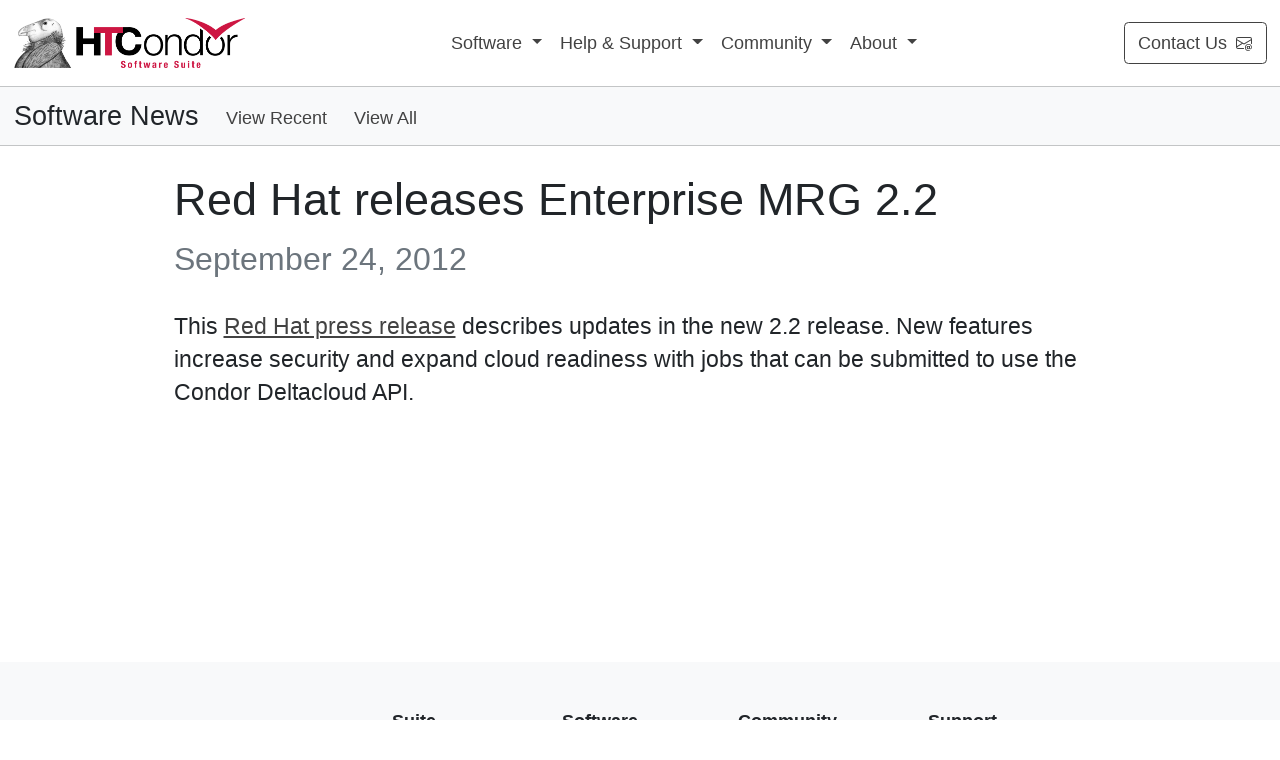

--- FILE ---
content_type: text/html; charset=utf-8
request_url: https://htcondor.org/news/Red_Hat_releases_Enterprise_MRG_2.2/
body_size: 5559
content:
<!DOCTYPE html>
<html lang="en">
<head>
    <meta charset="utf-8">
    <meta name="viewport" content="width=device-width, initial-scale=1" />

    

    <!-- Favicons -->
    <link rel="apple-touch-icon" sizes="180x180" href="/assets/images/favicons/apple-touch-icon.png">
    <link rel="icon" type="image/png" sizes="32x32" href="/assets/images/favicons/favicon-32x32.png">
    <link rel="icon" type="image/png" sizes="16x16" href="/assets/images/favicons/favicon-16x16.png">
    <link rel="manifest" href="/assets/images/favicons/site.webmanifest">
    <link rel="mask-icon" href="/assets/images/favicons/safari-pinned-tab.svg" color="#d31145">
    <link rel="shortcut icon" href="/assets/images/favicons/favicon.ico">
    <meta name="msapplication-TileColor" content="#da532c">
    <meta name="msapplication-config" content="/assets/images/favicons/browserconfig.xml">
    <meta name="theme-color" content="#ffffff">

    <script src="/assets/js/sitewide.js" type="text/javascript" defer></script>
    <script src="/assets/js/header.js" type="text/javascript" defer></script>
    <script src="/assets/js/bootstrap.js" type="text/javascript"></script>
    <link rel="stylesheet" href="https://cdn.jsdelivr.net/npm/bootstrap-icons@1.13.1/font/bootstrap-icons.min.css">

    

    

        
            <!-- Begin Jekyll SEO tag v2.8.0 -->
<title>Red Hat releases Enterprise MRG 2.2</title>
<meta name="generator" content="Jekyll v3.10.0" />
<meta property="og:title" content="Red Hat releases Enterprise MRG 2.2" />
<meta property="og:locale" content="en_US" />
<meta name="description" content="This Red Hat press release describes updates in the new 2.2 release. New features increase security and expand cloud readiness with jobs that can be submitted to use the Condor Deltacloud API." />
<meta property="og:description" content="This Red Hat press release describes updates in the new 2.2 release. New features increase security and expand cloud readiness with jobs that can be submitted to use the Condor Deltacloud API." />
<link rel="canonical" href="https://htcondor.org/news/Red_Hat_releases_Enterprise_MRG_2.2/" />
<meta property="og:url" content="https://htcondor.org/news/Red_Hat_releases_Enterprise_MRG_2.2/" />
<meta property="og:image" content="https://htcondor.org/assets/images/Twitter_Image.jpg" />
<meta property="og:type" content="article" />
<meta property="article:published_time" content="2012-09-24T00:00:00+00:00" />
<meta name="twitter:card" content="summary_large_image" />
<meta property="twitter:image" content="https://htcondor.org/assets/images/Twitter_Image.jpg" />
<meta property="twitter:title" content="Red Hat releases Enterprise MRG 2.2" />
<meta name="twitter:site" content="@HTCondor" />
<meta name="google-site-verification" content="lCkv5T7d4arQ-RPy5tUh6QyB5b3g6dlYtGxotDj1anQ" />
<script type="application/ld+json">
{"@context":"https://schema.org","@type":"BlogPosting","dateModified":"2012-09-24T00:00:00+00:00","datePublished":"2012-09-24T00:00:00+00:00","description":"This Red Hat press release describes updates in the new 2.2 release. New features increase security and expand cloud readiness with jobs that can be submitted to use the Condor Deltacloud API.","headline":"Red Hat releases Enterprise MRG 2.2","image":"https://htcondor.org/assets/images/Twitter_Image.jpg","mainEntityOfPage":{"@type":"WebPage","@id":"https://htcondor.org/news/Red_Hat_releases_Enterprise_MRG_2.2/"},"url":"https://htcondor.org/news/Red_Hat_releases_Enterprise_MRG_2.2/"}</script>
<!-- End Jekyll SEO tag -->

        

        
            <link rel="canonical" href="https://htcondor.org/news/Red_Hat_releases_Enterprise_MRG_2.2/">
        

        

    

    <link href="/assets/css/style-v2.css" media="screen, tv, projection" title="Default" rel="stylesheet">
    

    

</head>
<body class="d-flex flex-column">
<!-- For non-visual user agents: -->
<a id="skip-link" href="#main-copy">Skip to main content.</a>



<header id="header" class="">
    <div class="container-xxl">
        <nav id="mobile-header" class="py-3 d-flex d-lg-none navbar navBar navbar-expand-lg navbar-light w-100">
            <a href="/index.html"><img height="50" alt="Condor High Throughput Computing" src="/assets/images/HTCondor_red_blk_classic.png" style="border:0"></a>
            <button class="navbar-toggler" type="button" data-bs-toggle="collapse" data-bs-target="#mobile-navbar" aria-controls="mobile-navbar" aria-expanded="false" aria-label="Toggle navigation">
                <span class="navbar-toggler-icon"></span>
            </button>
            <div class="collapse navbar-collapse" id="mobile-navbar">
                <ul class="navbar-nav mb-2 mb-lg-0 ms-auto mt-auto">
                    
                        




<li class="nav-item dropdown">
    
        <a class="nav-link dropdown-toggle" href="#" id="software-toggle" role="button" data-bs-toggle="dropdown" data-bs-auto-close="outside" aria-expanded="false">
            Software
        </a>
        <ul class="dropdown-menu" aria-labelledby="software-toggle">
            
                

<li class="dropdown">
    
    <a class="dropdown-item dropdown-toggle" href="#" id="-toggle" role="button" data-bs-toggle="dropdown" aria-expanded="false">
        HTCondor
    </a>
    <ul class="dropdown-menu" aria-labelledby="-toggle">
        
            <li><a class="dropdown-item" href="/htcondor/overview/">Overview</a></li>
        
            <li><a class="dropdown-item" href="/htcondor/download/">Download</a></li>
        
            <li><a class="dropdown-item" href="/htcondor/documentation/">Documentation</a></li>
        
            <li><a class="dropdown-item" href="/htcondor/release-highlights/">Release Highlights</a></li>
        
            <li><a class="dropdown-item" href="/htcondor/release-plan/">Release Schedule</a></li>
        
    </ul>
    
</li>
            
                

<li class="dropdown">
    
    <a class="dropdown-item dropdown-toggle" href="#" id="-toggle" role="button" data-bs-toggle="dropdown" aria-expanded="false">
        HTCondor-CE
    </a>
    <ul class="dropdown-menu" aria-labelledby="-toggle">
        
            <li><a class="dropdown-item" href="/htcondor-ce/overview/">Overview</a></li>
        
            <li><a class="dropdown-item" href="/htcondor-ce/download/">Download</a></li>
        
            <li><a class="dropdown-item" href="/htcondor-ce/documentation/">Documentation</a></li>
        
            <li><a class="dropdown-item" href="/htcondor-ce/release-highlights/">Release Highlights</a></li>
        
    </ul>
    
</li>
            
                

<li class="dropdown">
    
    <a class="dropdown-item dropdown-toggle" href="#" id="-toggle" role="button" data-bs-toggle="dropdown" aria-expanded="false">
        General
    </a>
    <ul class="dropdown-menu" aria-labelledby="-toggle">
        
            <li><a class="dropdown-item" href="/new.html">News</a></li>
        
            <li><a class="dropdown-item" href="/security/">Security</a></li>
        
            <li><a class="dropdown-item" href="/manual/">Documentation</a></li>
        
            <li><a class="dropdown-item" href="/downloads/">Download</a></li>
        
            <li><a class="dropdown-item" href="/license.html">License</a></li>
        
    </ul>
    
</li>
            
        </ul>
    
</li>
                    
                        




<li class="nav-item dropdown">
    
        <a class="nav-link dropdown-toggle" href="#" id="help-and-support-toggle" role="button" data-bs-toggle="dropdown" data-bs-auto-close="outside" aria-expanded="false">
            Help & Support
        </a>
        <ul class="dropdown-menu" aria-labelledby="help-and-support-toggle">
            
                

<li class="dropdown">
    
    <a class="dropdown-item dropdown-toggle" href="#" id="-toggle" role="button" data-bs-toggle="dropdown" aria-expanded="false">
        Documentation
    </a>
    <ul class="dropdown-menu" aria-labelledby="-toggle">
        
            <li><a class="dropdown-item" href="/htcondor/documentation/">HTCondor</a></li>
        
            <li><a class="dropdown-item" href="/htcondor-ce/documentation/">HTCondor-CE</a></li>
        
    </ul>
    
</li>
            
                

<li class="dropdown">
    
    <a class="dropdown-item dropdown-toggle" href="#" id="-toggle" role="button" data-bs-toggle="dropdown" aria-expanded="false">
        Support
    </a>
    <ul class="dropdown-menu" aria-labelledby="-toggle">
        
            <li><a class="dropdown-item" href="/uw-support/">HTCSS Contract Support</a></li>
        
            <li><a class="dropdown-item" href="/contact/#user">Community Mailing List</a></li>
        
            <li><a class="dropdown-item" href="/htcondor-support/#external-support-options">External Support Organizations</a></li>
        
    </ul>
    
</li>
            
        </ul>
    
</li>
                    
                        




<li class="nav-item dropdown">
    
        <a class="nav-link dropdown-toggle" href="#" id="community-toggle" role="button" data-bs-toggle="dropdown" data-bs-auto-close="outside" aria-expanded="false">
            Community
        </a>
        <ul class="dropdown-menu" aria-labelledby="community-toggle">
            
                

<li class="dropdown">
    
    <a class="dropdown-item dropdown-toggle" href="#" id="-toggle" role="button" data-bs-toggle="dropdown" aria-expanded="false">
        Email Lists
    </a>
    <ul class="dropdown-menu" aria-labelledby="-toggle">
        
            <li><a class="dropdown-item" href="/contact/#user">Users / Help</a></li>
        
            <li><a class="dropdown-item" href="/contact/#world">World / Announcements</a></li>
        
    </ul>
    
</li>
            
                

<li class="dropdown">
    
    <a class="dropdown-item dropdown-toggle" href="#" id="-toggle" role="button" data-bs-toggle="dropdown" aria-expanded="false">
        Workshops
    </a>
    <ul class="dropdown-menu" aria-labelledby="-toggle">
        
            <li><a class="dropdown-item" href="https://agenda.hep.wisc.edu/event/2297">Throughput Computing 2025</a></li>
        
            <li><a class="dropdown-item" href="/past_condor_weeks.html">Materials from past Workshops</a></li>
        
    </ul>
    
</li>
            
                

<li class="dropdown">
    
    <a class="dropdown-item" href="/featured-users.html" >
        Featured Users
    </a>
    
</li>
            
        </ul>
    
</li>
                    
                        




<li class="nav-item dropdown">
    
        <a class="nav-link dropdown-toggle" href="#" id="about-toggle" role="button" data-bs-toggle="dropdown" data-bs-auto-close="outside" aria-expanded="false">
            About
        </a>
        <ul class="dropdown-menu" aria-labelledby="about-toggle">
            
                

<li class="dropdown">
    
    <a class="dropdown-item dropdown-toggle" href="#" id="-toggle" role="button" data-bs-toggle="dropdown" aria-expanded="false">
        HTCSS
    </a>
    <ul class="dropdown-menu" aria-labelledby="-toggle">
        
            <li><a class="dropdown-item" href="/description.html">What is HTCSS?</a></li>
        
            <li><a class="dropdown-item" href="/logos/">Logos</a></li>
        
    </ul>
    
</li>
            
                

<li class="dropdown">
    
    <a class="dropdown-item dropdown-toggle" href="#" id="-toggle" role="button" data-bs-toggle="dropdown" aria-expanded="false">
        CHTC
    </a>
    <ul class="dropdown-menu" aria-labelledby="-toggle">
        
            <li><a class="dropdown-item" href="https://chtc.cs.wisc.edu">Website &#11023;</a></li>
        
            <li><a class="dropdown-item" href="https://chtc.cs.wisc.edu/people">Staff &#11023;</a></li>
        
            <li><a class="dropdown-item" href="https://chtc.cs.wisc.edu/jobs">Jobs &#11023;</a></li>
        
            <li><a class="dropdown-item" href="https://chtc.cs.wisc.edu/research">Research & Publications &#11023;</a></li>
        
    </ul>
    
</li>
            
        </ul>
    
</li>
                    
                </ul>
            </div>
        </nav>
        <div id="desktop-header" class="d-none d-lg-block">
            <nav class="navbar py-3 navBar navbar-expand-lg navbar-light w-100">
                <a href="/index.html"><img height="50" alt="Condor High Throughput Computing" src="/assets/images/HTCondor_red_blk_classic.png"></a>
                <div class="collapse navbar-collapse">
                    <ul class="navbar-nav mb-2 mb-lg-0 mx-auto mt-auto">
                        
                            



    <li class="nav-item">
        <a class="nav-link drawer-toggle dropdown-toggle" href="#" id="software-desktop-toggle" role="button" data-bs-toggle="dropdown" data-bs-auto-close="outside" aria-expanded="false">
            Software
        </a>
    </li>




                        
                            



    <li class="nav-item">
        <a class="nav-link drawer-toggle dropdown-toggle" href="#" id="help-and-support-desktop-toggle" role="button" data-bs-toggle="dropdown" data-bs-auto-close="outside" aria-expanded="false">
            Help & Support
        </a>
    </li>




                        
                            



    <li class="nav-item">
        <a class="nav-link drawer-toggle dropdown-toggle" href="#" id="community-desktop-toggle" role="button" data-bs-toggle="dropdown" data-bs-auto-close="outside" aria-expanded="false">
            Community
        </a>
    </li>




                        
                            



    <li class="nav-item">
        <a class="nav-link drawer-toggle dropdown-toggle" href="#" id="about-desktop-toggle" role="button" data-bs-toggle="dropdown" data-bs-auto-close="outside" aria-expanded="false">
            About
        </a>
    </li>




                        
                    </ul>
                    <a class="btn btn-outline-primary d-flex" href="/contact/">
                        Contact Us
                        <svg xmlns="http://www.w3.org/2000/svg" width="16" height="16" fill="currentColor" class="bi bi-envelope-at my-auto ms-2" viewBox="0 0 16 16">
                          <path d="M2 2a2 2 0 0 0-2 2v8.01A2 2 0 0 0 2 14h5.5a.5.5 0 0 0 0-1H2a1 1 0 0 1-.966-.741l5.64-3.471L8 9.583l7-4.2V8.5a.5.5 0 0 0 1 0V4a2 2 0 0 0-2-2zm3.708 6.208L1 11.105V5.383zM1 4.217V4a1 1 0 0 1 1-1h12a1 1 0 0 1 1 1v.217l-7 4.2z"/>
                          <path d="M14.247 14.269c1.01 0 1.587-.857 1.587-2.025v-.21C15.834 10.43 14.64 9 12.52 9h-.035C10.42 9 9 10.36 9 12.432v.214C9 14.82 10.438 16 12.358 16h.044c.594 0 1.018-.074 1.237-.175v-.73c-.245.11-.673.18-1.18.18h-.044c-1.334 0-2.571-.788-2.571-2.655v-.157c0-1.657 1.058-2.724 2.64-2.724h.04c1.535 0 2.484 1.05 2.484 2.326v.118c0 .975-.324 1.39-.639 1.39-.232 0-.41-.148-.41-.42v-2.19h-.906v.569h-.03c-.084-.298-.368-.63-.954-.63-.778 0-1.259.555-1.259 1.4v.528c0 .892.49 1.434 1.26 1.434.471 0 .896-.227 1.014-.643h.043c.118.42.617.648 1.12.648m-2.453-1.588v-.227c0-.546.227-.791.573-.791.297 0 .572.192.572.708v.367c0 .573-.253.744-.564.744-.354 0-.581-.215-.581-.8Z"/>
                        </svg>
                    </a>
                </div>
            </nav>
        </div>
    </div>
    <div id="header-drawer" class=" d-none d-lg-block" hidden>
        <div class="container-xxl">
            <div id="software-desktop-drawer" class="drawer row justify-content-center" hidden>

                








                

                
                
                

    
        <div class="col-auto my-2 z-99">
            <table>
                <tr><th>HTCondor</th></tr>
                
                    <tr><td><a href="/htcondor/overview/">Overview</a></td></tr>
                
                    <tr><td><a href="/htcondor/download/">Download</a></td></tr>
                
                    <tr><td><a href="/htcondor/documentation/">Documentation</a></td></tr>
                
                    <tr><td><a href="/htcondor/release-highlights/">Release Highlights</a></td></tr>
                
                    <tr><td><a href="/htcondor/release-plan/">Release Schedule</a></td></tr>
                
            </table>
        </div>
    

    
        <div class="col-auto my-2 z-99">
            <table>
                <tr><th>HTCondor-CE</th></tr>
                
                    <tr><td><a href="/htcondor-ce/overview/">Overview</a></td></tr>
                
                    <tr><td><a href="/htcondor-ce/download/">Download</a></td></tr>
                
                    <tr><td><a href="/htcondor-ce/documentation/">Documentation</a></td></tr>
                
                    <tr><td><a href="/htcondor-ce/release-highlights/">Release Highlights</a></td></tr>
                
            </table>
        </div>
    

    
        <div class="col-auto my-2 z-99">
            <table>
                <tr><th>General</th></tr>
                
                    <tr><td><a href="/new.html">News</a></td></tr>
                
                    <tr><td><a href="/security/">Security</a></td></tr>
                
                    <tr><td><a href="/manual/">Documentation</a></td></tr>
                
                    <tr><td><a href="/downloads/">Download</a></td></tr>
                
                    <tr><td><a href="/license.html">License</a></td></tr>
                
            </table>
        </div>
    



                
                
                
                
            </div>
            <div id="help-and-support-desktop-drawer" class="drawer row justify-content-center" hidden>

                
                
                

    
        <div class="col-auto my-2 z-99">
            <table>
                <tr><th>Documentation</th></tr>
                
                    <tr><td><a href="/htcondor/documentation/">HTCondor</a></td></tr>
                
                    <tr><td><a href="/htcondor-ce/documentation/">HTCondor-CE</a></td></tr>
                
            </table>
        </div>
    

    
        <div class="col-auto my-2 z-99">
            <table>
                <tr><th>Support</th></tr>
                
                    <tr><td><a href="/uw-support/">HTCSS Contract Support</a></td></tr>
                
                    <tr><td><a href="/contact/#user">Community Mailing List</a></td></tr>
                
                    <tr><td><a href="/htcondor-support/#external-support-options">External Support Organizations</a></td></tr>
                
            </table>
        </div>
    


            </div>
            <div id="community-desktop-drawer" class="drawer row justify-content-center gx-2" hidden>

                








                
                
                

    
        <div class="col-auto my-2 z-99">
            <table>
                <tr><th>Email Lists</th></tr>
                
                    <tr><td><a href="/contact/#user">Users / Help</a></td></tr>
                
                    <tr><td><a href="/contact/#world">World / Announcements</a></td></tr>
                
            </table>
        </div>
    

    
        <div class="col-auto my-2 z-99">
            <table>
                <tr><th>Workshops</th></tr>
                
                    <tr><td><a href="https://agenda.hep.wisc.edu/event/2297">Throughput Computing 2025</a></td></tr>
                
                    <tr><td><a href="/past_condor_weeks.html">Materials from past Workshops</a></td></tr>
                
            </table>
        </div>
    

    


                <div class="d-none d-md-block col-lg-4 my-2">
                    <a href="/featured-users.html"><b>Featured Users</b></a>
                    


                    
                    <div class="my-2">
                        

<a class="text-decoration-none d-block hover-border rounded h-100" href="/featured-users/2025-12-15-using-ospool-to-design-proteins.html">


    <div class="card border-0 ">
        <div class="p-2 d-flex flex-column">
            <h6 class="text-decoration-none mb-1">
                OSPool and Its Computing Capacity Helps Researchers Design New Proteins
            </h6>
            <div>
                <span class="text-muted text-decoration-none">December 15, 2025</span>
            </div>
        </div>
    </div>


</a>

                    </div>
                    
                    <div class="my-2">
                        

<a class="text-decoration-none d-block hover-border rounded h-100" href="/featured-users/2025-12-09-tip-submitting-jobs-with-HTCondor.html">


    <div class="card border-0 ">
        <div class="p-2 d-flex flex-column">
            <h6 class="text-decoration-none mb-1">
                Tip of the Month - New Feature for Submitting Jobs with HTCondor
            </h6>
            <div>
                <span class="text-muted text-decoration-none">December  9, 2025</span>
            </div>
        </div>
    </div>


</a>

                    </div>
                    
                    <div class="my-2">
                        

<a class="text-decoration-none d-block hover-border rounded h-100" href="/featured-users/2025-11-25-david-swanson-2025.html">


    <div class="card border-0 ">
        <div class="p-2 d-flex flex-column">
            <h6 class="text-decoration-none mb-1">
                Researcher Receives David Swanson Award for Work Powered by High Throughput Computing
            </h6>
            <div>
                <span class="text-muted text-decoration-none">November 25, 2025</span>
            </div>
        </div>
    </div>


</a>

                    </div>
                    
                    <div class="my-2">
                        

<a class="text-decoration-none d-block hover-border rounded h-100" href="/featured-users/2025-11-17-ml-in-dairy-farming.html">


    <div class="card border-0 ">
        <div class="p-2 d-flex flex-column">
            <h6 class="text-decoration-none mb-1">
                One Researcher’s Leap into Throughput Computing: Bringing Machine Learning to Dairy Farm Management
            </h6>
            <div>
                <span class="text-muted text-decoration-none">November 17, 2025</span>
            </div>
        </div>
    </div>


</a>

                    </div>
                    
                </div>
                <div class="d-none d-xl-block col-xl-3 my-2">
                    <div class="card h-100">
                        <img src="https://raw.githubusercontent.com/CHTC/Articles/main/images/Spectrometer.jpg" class="card-img-top" alt="Card Image">
                        <div class="card-body d-flex flex-column">
                            <h5><a class="text-decoration-none" href="/featured-users/2022-04-25-Natzke.html">Learning and adapting with OSG: Investigating the strong nuclear force</a></h5>
                            <hr/>
                            <a href="/featured-users.html">
                                <div class="row">
                                    <div class="col-auto d-flex">
                                        <img class="my-auto" height="30" src="/assets/images/arrow-up-right-circle.svg" />
                                    </div>
                                    <div class="col">
                                        View All Featured Users
                                    </div>
                                </div>
                            </a>
                        </div>
                    </div>
                </div>
            </div>

            <div id="about-desktop-drawer" class="drawer row justify-content-center" hidden>



                
                
                

    
        <div class="col-auto my-2 z-99">
            <table>
                <tr><th>HTCSS</th></tr>
                
                    <tr><td><a href="/description.html">What is HTCSS?</a></td></tr>
                
                    <tr><td><a href="/logos/">Logos</a></td></tr>
                
            </table>
        </div>
    

    
        <div class="col-auto my-2 z-99">
            <table>
                <tr><th>CHTC</th></tr>
                
                    <tr><td><a href="https://chtc.cs.wisc.edu">Website &#11023;</a></td></tr>
                
                    <tr><td><a href="https://chtc.cs.wisc.edu/people">Staff &#11023;</a></td></tr>
                
                    <tr><td><a href="https://chtc.cs.wisc.edu/jobs">Jobs &#11023;</a></td></tr>
                
                    <tr><td><a href="https://chtc.cs.wisc.edu/research">Research & Publications &#11023;</a></td></tr>
                
            </table>
        </div>
    


                <div class="d-none d-lg-block col-lg-4">
                    <div class="card h-100">
                        <div class="card-body d-flex flex-column">
                            <h5><a class="text-decoration-none" href="/description.html">What is HTCSS?</a></h5>
                            <hr class="mb-2">
                            <div>
                                HTCondor Software Suite (HTCSS) provides an array of services for automating
                                and managing batch workloads and computing resources.
                            </div>
                        </div>
                    </div>
                </div>
            </div>
        </div>
    </div>
</header>

<main id="main-copy" tabindex="-1">
    <div class="bg-light">
    <hr class="my-0">
    <div class="container-xxl">
        <div class="row">
            <div class="col-auto">
                <div class="d-flex my-2">
                    <span class="fs-4 my-auto">Software News</span>
                </div>
            </div>
            <div class="col-auto d-flex">
                <div class="d-flex my-2">
                    <div class="mt-auto mb-1">
                        <span class="fs-6 mt-auto"><a class="text-decoration-none" href="/new.html">View Recent</a></span>
                    </div>
                </div>
            </div>
            <div class="col-auto d-flex">
                <div class="d-flex my-2">
                    <div class="mt-auto mb-1">
                        <span class="fs-6 mt-auto"><a class="text-decoration-none" href="/news-archive.html">View All</a></span>
                    </div>
                </div>
            </div>
        </div>

    </div>
    <hr class="my-0">
</div>

<div class="container-xxl py-4">
    <div id="news-container" class="row justify-content-center">
        <div class="col-12 col-lg-10 col-xl-9 col-xxl-8">
            <h1>Red Hat releases Enterprise MRG 2.2</h1>
            <span class="fs-3 text-muted">September 24, 2012</span>
            
            <div class="mt-4 fs-5"><p>This <a href="http://www.redhat.com/about/news/archive/2012/9/red-hat-updates-messaging-realtime-and-grid-platform-with-enterprise-mrg-2-2" data-proofer-ignore="">Red Hat press release</a> describes updates in the new 2.2 release.  New features increase security and expand cloud readiness with jobs that can be submitted to use the Condor Deltacloud API.</p>
</div>
        </div>
    </div>
</div>



</main>
<footer id="footer" class="bg-light pt-4 mt-auto">
    <div class="container-xxl">
        <div class="row justify-content-center">
            <div class="col-auto me-5 d-none d-lg-flex">
                <img class="my-auto" height="120" alt="Condor High Throughput Computing" src="/assets/images/CondorAlpha.png" />
            </div>
            <div class="col-12 col-sm-10 col-lg-7">
                <div class="row justify-content-between my-2">
                    <div class="col-auto my-2">
                        <table>
                            <tr><th>Suite</th></tr>
                            <tr><td><a href="/htcondor/overview/">HTCondor</a></td></tr>
                            <tr><td><a href="/htcondor-ce/overview/">HTCondor-CE</a></td></tr>
                        </table>
                    </div>
                    <div class="col-auto my-2">
                        <table>
                            <tr><th>Software</th></tr>
                            <tr><td><a href="/manual/">Documentation</a></td></tr>
                            <tr><td><a href="/downloads/">Download</a></td></tr>
                            <tr><td><a href="/security//">Security</a></td></tr>
                            <tr><td><a href="/license.html">License</a></td></tr>
                        </table>
                    </div>
                    <div class="col-auto my-2">
                        <table>
                            <tr><th>Community</th></tr>
                            <tr><td><a href="/contact/">Contact Us</a></td></tr>
                            <tr><td><a href="/past_condor_weeks.html">HTCondor Week</a></td></tr>
                        </table>
                    </div>
                    <div class="col-auto my-2">
                        <table>
                            <tr><th>Support</th></tr>
                            <tr><td><a href="/uw-support/">Internal Contract</a></td></tr>
                            <tr><td><a href="/htcondor-support#external-support-options">External Organizations</a></td></tr>
                        </table>
                    </div>
                </div>
            </div>
        </div>
        <div class="row my-4 justify-content-center">
            <div class="col-auto d-flex">
                <a class="d-block m-auto" href="https://ls.wisc.edu/">
                    

<div style="height:75px;">
    <picture>
        <source type="image/webp" srcset="/assets/images/UW_Madison_Logo.webp">
        <img class="h-100" src="/assets/images/UW_Madison_Logo.png" alt="UW-Madison Logo">
    </picture>
</div>

                </a>
            </div>
            <div class="col-auto d-flex">
                <a class="d-block m-auto" href="https://www.chtc.cs.wisc.edu">
                    <img class="w-auto" src="/assets/images/CHTC_Logo_Full_Color.svg" alt="CHTC Logo" height="50px" />
                </a>
            </div>
            <div class="col-auto d-flex">
                <a class="d-block m-auto" href="https://www.nsf.org">
                    

<div style="height:100px;">
    <picture>
        <source type="image/webp" srcset="/assets/images/NSF_Logo.webp">
        <img class="h-100" src="/assets/images/NSF_Logo.jpg" alt="NSF Logo">
    </picture>
</div>

                </a>
            </div>
            <div class="col-auto d-flex">
                <a class="d-block m-auto" href="https://path-cc.io">
                    <img class="" height="76" src="/assets/images/PATh.png" alt="PATh logo" />
                </a>
            </div>
            <div class="col-auto d-flex">
                <a class="d-block m-auto" href="https://morgridge.org/">
                    <img class="" height="40" src="/assets/images/Morgridge_Logo.svg" alt="Morgridge Logo" />
                </a>
            </div>
            <div class="col-12 mt-2">
                <small class="text-center d-block">
                    HTCSS is a product of the continued support of the organizations listed above.</a>
                </small>
            </div>
        </div>
        <hr>
        <div class="row py-3">
            <div class="col text-center">
                For comments or questions about this website, please email
                <a href="mailto:htcondor-admin@cs.wisc.edu">htcondor-admin@cs.wisc.edu</a><br />
                This work is supported by <a href="https://www.nsf.gov/div/index.jsp?div=OAC">NSF</a> under Cooperative Agreement <a href="https://www.nsf.gov/awardsearch/showAward?AWD_ID=2030508">OAC-2030508</a> as part of the <a href="https://path-cc.io/">PATh Project</a>. <br />
            </div>
        </div>
        <div class="row justify-content-center pb-4">
            <div class="col-lg-8 text-center">
                <span class="text-center">
                    If you are looking for Phoenix Software International's software development and library management system for z/VSE or z/OS, you can find more information on their <a href="http://www.phoenixsoftware.com">website</a>.
                </span>
            </div>
        </div>
    </div>
</footer>



</body>
</html>


--- FILE ---
content_type: image/svg+xml
request_url: https://htcondor.org/assets/images/CHTC_Logo_Full_Color.svg
body_size: 225
content:
<?xml version="1.0" encoding="UTF-8"?><svg id="Layer_1" xmlns="http://www.w3.org/2000/svg" viewBox="0 0 703.5 216"><defs><style>.cls-1{fill:#b61f24;}.cls-2{stroke:#000;stroke-width:.4px;}</style></defs><polygon points="341.5 85.7 257.7 85.7 257.7 .1 208.1 .1 208.1 215.4 257.7 215.4 257.7 129.8 341.5 129.8 341.5 215.4 391.1 215.4 391.1 45.6 341.5 45.6 341.5 85.7"/><path class="cls-2" d="M656.5,74.1c-3-20.5-23.2-36-46.5-36-42,0-57.8,34.6-57.8,70.6s15.8,68.8,57.8,68.8c28.6,0,44.7-19,48.2-46.1h45.3c-4.8,51.3-41.4,84.1-93.5,84.1-65.8,0-104.5-47.5-104.5-106.9S544.2,0,610,0c46.7,0,86,26.5,91.7,74l-45.2,.1Z"/><polygon points="605.5 .1 546.1 .1 558.5 19.2 605.5 .1"/><polyline class="cls-1" points="341.5 .1 341.5 45.6 426.3 45.6 426.3 215.4 478.3 215.4 478.3 45.7 563.5 45.7 563.5 .1"/><path class="cls-2" d="M151.1,74.3c-3-20.4-23.2-36-46.4-36-41.9,.1-57.7,34.5-57.7,70.5s15.8,68.8,57.7,68.8c28.5,0,44.6-19,48.2-46h45.2c-4.8,51.2-41.3,84-93.4,84C39,215.6,.3,168.1,.3,108.8S39,.4,104.7,.4c46.7,0,85.9,26.5,91.6,73.9h-45.2Z"/></svg>

--- FILE ---
content_type: application/javascript; charset=utf-8
request_url: https://htcondor.org/assets/js/header.js
body_size: 163
content:
function HeaderToggles(toggles){
    this.toggles = toggles

    this.toggle = function(toggle){
        // If this drawer is open then close it
        if(toggle.is_open){
            toggle.close()

        // Otherwise Open this drawer and close the other ones
        } else {
            for(const general_toggle of toggles){
                if( general_toggle.id == toggle.id ){
                    general_toggle.open()
                } else {
                    general_toggle.close()
                }
            }
        }
    }

    this.close = function(){
        for(const toggle of toggles){
            toggle.close()
        }
    }

    for(const toggle of toggles){
        toggle.toggle_node.addEventListener("click", () => this.toggle(toggle))
    }

    const drawer_container = document.getElementById("header-drawer")
    document.addEventListener('click', ( event ) => {
        if (
            !event.target.classList.contains("drawer-toggle") &&
            drawer_container !== event.target &&
            !drawer_container.contains(event.target)
        ) {
            this.close()
        }
    });
}

function HeaderToggle(id){
    this.id = id
    this.is_open = false
    this.toggle_node = document.getElementById(id + "-toggle")
    this.drawer_container = document.getElementById("header-drawer")
    this.drawer_node = document.getElementById(id + "-drawer")

    document.addEventListener("scroll", () => this.close())

    this.toggle = function(){
        if(this.is_open){
            this.close()
        } else {
            this.open()
        }
    }
    this.close = function(){
        if(!this.is_open){return}

        this.drawer_node.hidden = true
        this.drawer_container.hidden = true
        this.toggle_node.classList.remove("active")

        this.is_open = false
    }
    this.open = function(){
        if(this.is_open){return}

        this.drawer_node.hidden = false
        this.drawer_container.hidden = false
        this.toggle_node.classList.add("active")

        this.is_open = true
    }
}

const software = new HeaderToggle("software-desktop")
const documentation = new HeaderToggle("help-and-support-desktop")
const commmunity = new HeaderToggle("community-desktop")
const about = new HeaderToggle("about-desktop")
const header_toggles = new HeaderToggles([software, documentation, commmunity, about])

--- FILE ---
content_type: image/svg+xml
request_url: https://htcondor.org/assets/images/Morgridge_Logo.svg
body_size: 27
content:
<svg id="layer" xmlns="http://www.w3.org/2000/svg" viewBox="0 0 203.9 70.3"><defs><style>.cls-1{fill:#b90014;}</style></defs><path d="M168.1.9c-16.6,0-26.4,35.5-26.4,35.5-6.5,18.7-10.2,23.7-10.2,23.7-5.2,7.9-12,9.6-16.8,9.7-6,.1-10.1-4.6-10.1-4.6,14.4,8.8,22.1-11.7,23.9-16s11-29.2,11-29.2S147.2.7,163.6.5A28.89,28.89,0,0,1,168.1.9Z"/><path class="cls-1" d="M35.8,69.2c16.5,0,26.4-35.5,26.4-35.5,5.6-16.2,9.2-22,10-23.3A21.42,21.42,0,0,1,91.3,1.2a13.61,13.61,0,0,1,8.2,3.5C84.3-3.4,77.2,16.5,75.4,20.9s-11,29.2-11,29.2-7.7,19.3-24,19.5A29.76,29.76,0,0,1,35.8,69.2Z"/><path d="M203.9.9c-16.6,0-26.4,35.5-26.4,35.5-6.5,18.7-10.2,23.7-10.2,23.7-5.2,7.9-12,9.6-16.8,9.7-6,.1-10.1-4.6-10.1-4.6,14.4,8.8,22.1-11.7,23.9-16s11-29.2,11-29.2S183,.7,199.3.5A29,29,0,0,1,203.9.9Z"/><path class="cls-1" d="M91.4,1.4a21.49,21.49,0,0,0-19.2,9.3S77.4,0,92.2,0c0,0,14,.3,21.2,10.9,0,0,4.1,4.4,10.7,23.3,0,0,10.6,35.1,26.6,35.7a18.85,18.85,0,0,1-4.6.4c-16.4-.2-24.2-19.6-24.2-19.6s-9.3-25-11.1-29.3S101.7,1.6,90.4,1.6"/><path class="cls-1" d="M0,69.2c16.5,0,26.4-35.5,26.4-35.5,5.6-16.2,9.2-22,10-23.3A21.42,21.42,0,0,1,55.5,1.2a13.61,13.61,0,0,1,8.2,3.5C48.5-3.4,41.4,16.5,39.6,20.9s-11,29.2-11,29.2-7.7,19.3-24,19.5A28.18,28.18,0,0,1,0,69.2Z"/><path class="cls-1" d="M55.5,1.4a21.49,21.49,0,0,0-19.2,9.3S41.5,0,56.4,0c0,0,14,.3,21.2,10.9,0,0,4.1,4.4,10.7,23.3,0,0,10.6,35.1,26.6,35.7a18.85,18.85,0,0,1-4.6.4c-16.4-.2-24.2-19.6-24.2-19.6S76.8,25.7,75,21.4,65.9,1.6,54.6,1.6"/></svg>